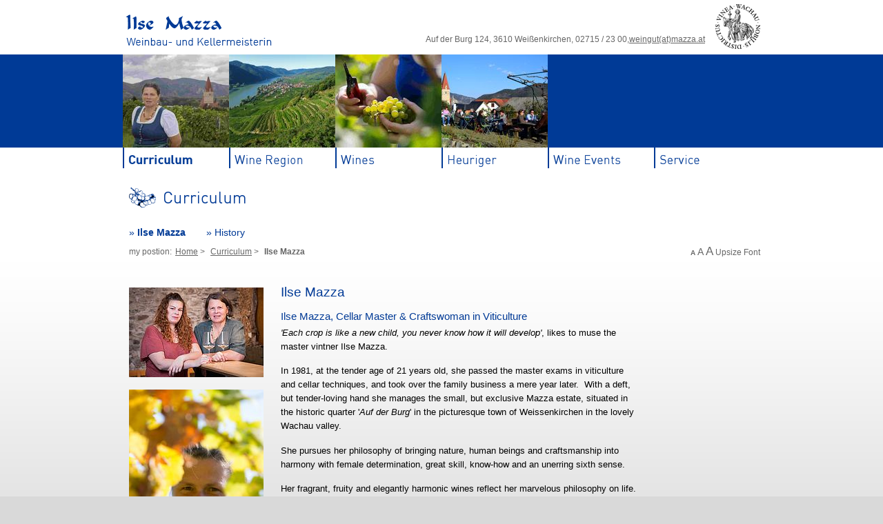

--- FILE ---
content_type: text/html; charset=utf-8
request_url: https://www.mazza.at/en/curriculum/ilse-mazza/
body_size: 3862
content:
<!DOCTYPE html>
<html lang="en">
<head>

<meta charset="utf-8">
<!-- 
	Programmed by Sebastian F. Mazza        sebastian(at)mazza.at

	This website is powered by TYPO3 - inspiring people to share!
	TYPO3 is a free open source Content Management Framework initially created by Kasper Skaarhoj and licensed under GNU/GPL.
	TYPO3 is copyright 1998-2019 of Kasper Skaarhoj. Extensions are copyright of their respective owners.
	Information and contribution at https://typo3.org/
-->


<link rel="shortcut icon" href="/typo3conf/ext/user_mazza/Resources/Public/Icons/favicon.ico" type="image/x-ms-bmp">

<meta name="generator" content="TYPO3 CMS">


<link rel="stylesheet" type="text/css" href="/typo3temp/assets/css/d42b6e1bdf.css?1606402314" media="all">
<link rel="stylesheet" type="text/css" href="/typo3conf/ext/user_mazza/Resources/Public/Styles/global.css?1553169073" media="all">
<link rel="stylesheet" type="text/css" href="/typo3conf/ext/user_mazza/Resources/Public/Styles/main.css?1553266596" media="all">
<link rel="stylesheet" type="text/css" href="/typo3conf/ext/user_mazza/Resources/Public/Styles/rte.css?1553169074" media="all">
<link rel="stylesheet" type="text/css" href="/typo3conf/ext/user_mazza/Resources/Public/Styles/gallery.css?1553169073" media="all">
<link rel="stylesheet" type="text/css" href="/typo3conf/ext/user_mazza/Resources/Public/Styles/font/font100.css?1553169073" media="all" title="font100">
<link rel="stylesheet" type="text/css" href="/typo3conf/ext/user_mazza/Resources/Public/Styles/font/font110.css?1553169073" media="all" title="font110">
<link rel="stylesheet" type="text/css" href="/typo3conf/ext/user_mazza/Resources/Public/Styles/font/font120.css?1553169073" media="all" title="font120">
<link rel="stylesheet" type="text/css" href="/typo3conf/ext/user_mazza/Resources/Public/Styles/news.css?1553169073" media="all">




<script src="/typo3conf/ext/user_mazza/Resources/Public/JavaScript/switcher.js?1553187804" type="text/javascript"></script>
<script src="/typo3temp/assets/js/9a38f34785.js?1606402314" type="text/javascript"></script>



<title>Ilse Mazza&nbsp;- Weingut Mazza</title><link rel="alternate" href="/de/curriculum/christine-ilse-mazza/" hreflang="de" />
	<script type="text/javascript" src="/typo3conf/ext/jq_fancybox/fancybox/js/jquery-1.4.2.min.js"></script>
	<script type="text/javascript" src="/typo3conf/ext/jq_fancybox/fancybox/js/jquery.easing-1.3.pack.js"></script>
	<script type="text/javascript" src="/typo3conf/ext/jq_fancybox/fancybox/js/jquery.fancybox-1.3.1.pack.js"></script>
	<link rel="stylesheet" href="/typo3conf/ext/jq_fancybox/fancybox/css/jquery.fancybox.css" type="text/css" />
	<script type="text/javascript">/* <![CDATA[ */
			jQuery.noConflict();
			(function($) { 
				$(document).ready(function() {
				if ($("*").is(".jqfancybox")) { 
						$(".jqfancybox").fancybox({
							"padding": 0,
							"speedIn": 300,
							"speedOut": 300,
							"changeSpeed": 300,
							"transitionIn": "elastic",
							"transitionOut": "elastic",
							"titlePosition": "outside",
							"titleShow": true,
							"easingIn": "swing",
							"easingOut": "swing",
							"showCloseButton": true,
							"showNavArrows": true,
							"enableEscapeButton": true,
							"overlayShow": true,
							"overlayOpacity": 0.5,
							"overlayColor": "#666",
							"centerOnScroll": false,
							"hideOnContentClick": true,
							"onComplete"		 :	function() {
														$("#fancybox-wrap").hover(function() {
															$("#fancybox-title").show();
														}, function() {
															$("#fancybox-title").hide();
														});
												 	},  "titleFormat": "formatTitle"
				});
			 } 
			});})(jQuery);
			/* ]]> */
		</script><!-- /FANCYBOX -->
		

</head>
<body>


	<div id="container">
		<div id="head">
			<div id="vinea_logo_at_head">
				
				<a href="/en/wine-region/vinea-wachau/"><img src="/typo3conf/ext/user_mazza/Resources/Public/Images/page/vinea_logo4head.gif" width="65" height="65"   alt="Vinea Wachau - Nobilis Districtus" ></a>
			</div>
			<div id="impressum_at_head" >
				
							Auf der Burg 124, 3610 Weißenkirchen, 02715 / 23 00,<a href="javascript:linkTo_UnCryptMailto('ocknvq,ygkpiwvBocbbc0cv');">weingut(at)mazza.at</a>
			</div>
			
			<div id="logo_at_head">
				
				<a href="/en/">
					<img alt="Ilse Mazza" src="/typo3conf/ext/user_mazza/Resources/Public/Images/page/logo4head.gif" width="143" height="22" />
				</a>
			</div>
			<div id="sub_logo_at_head">
				
				<a href="/en/">
					<img alt="Weinbau- und Kellermeisterin" src="/typo3conf/ext/user_mazza/Resources/Public/Images/page/logo_sub4head.gif" width="216" height="17" />
				</a>
			</div>
		</div>
		<div id="main_navi">
			
			<ul><li class="act"><a href="/en/curriculum/" style="background-image: url('/typo3temp/assets/images/Curriculum_Curriculum_mni4m-bg_133170e1ec.png'); color:rosa;"><span class="mni_img" style="background-image: url('/fileadmin/_processed_/e/c/csm_Ilse_Mazza_5_klein_ee0142981c.jpg');" >Curriculum</span></a></li><li><a href="/en/wine-region/" style="background-image: url('/typo3temp/assets/images/Wine_Region_Wine_Region_mni4m-bg_64bc45c02e.png'); color:rosa;"><span class="mni_img" style="background-image: url('/fileadmin/_processed_/5/8/csm_weinregion_77937644c6.jpg');" >Wine Region</span></a></li><li><a href="/en/wines/" style="background-image: url('/typo3temp/assets/images/Wines_Wines_mni4m-bg_3d8668c95d.png'); color:rosa;"><span class="mni_img" style="background-image: url('/fileadmin/_processed_/8/3/csm_LOXPIX_2913_klein_541afe4d82.jpg');" >Wines</span></a></li><li><a href="/en/heuriger/" style="background-image: url('/typo3temp/assets/images/Heuriger_Heuriger_mni4m-bg_cf4c6e4331.png'); color:rosa;"><span class="mni_img" style="background-image: url('/fileadmin/_processed_/2/3/csm_DSC_1541_garten_heuriger_web_x1024_9a66c4e68e.jpg');" >Heuriger</span></a></li><li><a href="/en/wine-events/" style="background-image: url('/typo3temp/assets/images/Wine_Events_Wine_Events_mni4m-bg_60d3ec1f2c.png'); color:rosa;"><span class="mni_img" style="background-image: url('/fileadmin/_processed_/2/c/csm_P1020463-klein_4d2985e90a.jpg');" >Wine Events</span></a></li><li><a href="/en/service/" style="background-image: url('/typo3temp/assets/images/Service_Service_mni4m-bg_48757969e0.png'); color:rosa;"><span class="mni_img" style="background-image: url('/fileadmin/_processed_/1/9/csm_aktuelles_0e339e889b.jpg');" >Service</span></a></li></ul>
		</div>
		<div id="sub_container">
			<div id="super_title">
				
				<img src="/typo3conf/ext/user_mazza/Resources/Public/Images/page/page_icon-default.gif" width="39" height="30"  class="page_img"  alt="Ilse Mazza" ><img src="/typo3temp/assets/images/Curriculum_c30d438ad0.png" width="127" height="24"  class="super_title_img"  alt="" ><h1></h1>
			</div>
			<div id="sub_navi">
				
				<ul><li>&raquo;&nbsp;<span>Ilse Mazza</span></li><li>&raquo;&nbsp;<a href="/en/curriculum/history/">History</a></li></ul>
			</div>
			<div id="navi_line"> <!-- das lehrzeichen (ja das vor der dem komentar) ist wichtig....fragt den IE --></div>
			<div id="breadcrumb_navi">
				
				<div>my postion:</div><ul><li><a href="/en/">Home</a>&nbsp;&gt;&nbsp;</li><li><a href="/en/curriculum/">Curriculum</a>&nbsp;&gt;&nbsp;</li><li><span>Ilse Mazza</span></li></ul>
			</div>
			<div id="font_size">
				
				<a href="/en/curriculum/ilse-mazza/#c0" onclick="setActiveStyleSheet('font100'); return false;" title="font100%" id="f1">A</a> <a href="/en/curriculum/ilse-mazza/#c0" onclick="setActiveStyleSheet('font110'); return false;" title="font110%" id="f2">A</a> <a href="/en/curriculum/ilse-mazza/#c0" onclick="setActiveStyleSheet('font120'); return false;" title="font120%" id="f3">A</a> Upsize Font
			</div>
			
			<div id="page_title"><h1>Ilse Mazza</h1></div>
			
			
			
	
	<div id="c666" class="content_container">
		<div class="bild_box">
			

		
		<div>
		
				<a href="/fileadmin/_processed_/2/4/csm_LOXPIX_3806_Farbe_0f04e4da85.jpg" 
				   rel="fancybox667" class="jqfancybox">
					<img title="Christine &amp; Ilse" src="/fileadmin/_processed_/2/4/csm_LOXPIX_3806_Farbe_e845b4e522.jpg" width="195" height="130" alt="" />
				</a>
			
		</div>
		
		<div>
		
				<a href="/fileadmin/_processed_/8/3/csm_Ilse-LOXPIX_4134_84d43d56d2.jpg" 
				   rel="fancybox667" class="jqfancybox">
					<img title="Ilse Mazza bei der Ernte" src="/fileadmin/_processed_/8/3/csm_Ilse-LOXPIX_4134_5647d57fa8.jpg" width="195" height="293" alt="" />
				</a>
			
		</div>
	
			
			


		</div>

		<div class="content">
			
			
<div id="c668" class="frame frame-default frame-type-text frame-layout-0"><a id="c671"></a><header><h2 class="">
				Ilse Mazza, Cellar Master &amp; Craftswoman in Viticulture
			</h2></header><p><em>'Each crop is like a new child, you never know how it will develop'</em>, likes to muse the master vintner Ilse Mazza.</p><p>In 1981, at the tender age of 21 years old, she passed the master exams in viticulture and cellar techniques, and took over the family business a mere year later.&nbsp; With a deft, but tender-loving hand she manages the small, but exclusive Mazza estate, situated in the historic quarter '<em>Auf der Burg</em>' in the picturesque town of Weissenkirchen in the lovely Wachau valley.</p><p>She pursues her philosophy of bringing nature, human beings and craftsmanship into harmony with female determination, great skill, know-how and an unerring sixth sense.</p><p>Her fragrant, fruity and elegantly harmonic wines reflect her marvelous philosophy on life.</p></div>


<div id="c922" class="frame frame-default frame-type-text frame-layout-0"><header><h2 class="">
				Die weibliche Nachfolge ist gesichert - Christine Mazza
			</h2></header><p>Tochter Christine hat die Weinbauschule in Krems absolviert (2009) und dabei auch Erfahrungen im Burgenland und in der Steiermark gesammelt. 2016 hat sie dann ihren Weinbau- und Kellermeister gemacht und noch im selben Jahr&nbsp;den Betrieb übernommen.</p></div>


<div id="c948" class="frame frame-default frame-type-header frame-layout-0"></div>


<div id="c669" class="frame frame-default frame-type-text frame-layout-0"><a id="c670"></a><header><h2 class="">
				Vintner with Heart and Soul
			</h2></header><p>In 1982, Ilse Mazza, the youngest of three daughters, took over the parental estate.</p><p>In 1983, the young Ilse, with the impressive qualifications of master vintner and cellar master under her belt, began to self-market. She is member of the&nbsp;<em>Vinea Wachau</em>&nbsp;, an association of wine makers of the Wachau wine-growing region.&nbsp; The joining of wine, craftsmanship and culture is the philosophy she fervently believes in and works towards.</p><p>The female continuation of the Mazza estate is secured:<br /> daughter Christine is currently absolving her practicals in diverse wine estates in the provinces of Burgenland and Styria, and will soon be graduating from the Weinbauschule (Technical Institute of Viticulture) in Krems.</p><p>Son Sebastian is responsible for the technological aspects.</p></div>


		</div>
		<div class="rechte_box">
			
			
		</div>

	</div>


			<div id="footer">
				<div id="meta_navi">
					
					<ul><li><a href="/de/curriculum/christine-ilse-mazza/">in Deutsch</a></li><li><a href="/en/service/newsletter/">Newsletter</a></li><li><a href="/en/miscellaneous/sitemap/">Sitemap</a></li><li><a href="/en/miscellaneous/contact/">Contact</a></li><li class="last"><a href="/en/miscellaneous/impressum/">Impressum</a></li></ul>
				</div>
				
				<div id="letzte_aktualisierung">
					
					Last Update: 26-11-2020
				</div>
				
				<div id="spezial_links">
					
					<a href="/en/curriculum/ilse-mazza/?type=98" target="710x600" onclick="vHWin=window.open('\/en\/curriculum\/ilse-mazza\/?type=98','FEopenLink','status=1,menubar=1,scrollbars=1,location=0,toolbar=0,width=710,height=600');vHWin.focus();return false;" class="print_link">print Page</a>
				</div>
			</div>
		</div>
	</div>




</body>
</html>

--- FILE ---
content_type: text/css; charset=utf-8
request_url: https://www.mazza.at/typo3conf/ext/user_mazza/Resources/Public/Styles/global.css?1553169073
body_size: 314
content:
@charset "UTF-8";
/* CSS Document */
	
BODY
	{
	font-size: 0.8em;
	}
	
#footer
	{
	clear: both;
	height: 45px;
	
	color: #666666;
	font-size: 0.9em;
	
	padding-top: 20px;
	}

#meta_navi
	{
	float: left;
	}
	
#meta_navi UL
	{
	margin: 0px;
	padding: 0px;
	}
	
#meta_navi UL LI
	{
	/*margin-top: 40px; */
	
	display: block;
	list-style: none;
	float: left;
	
	padding-right: 4px;
	margin-right: 4px;
	border-right: #666666 1px solid;
	line-height: 1em;
	}
	
#meta_navi UL LI.last
	{
	padding-right: 0px;
	margin-right: 0px;
	border-right: none;
	}
	
#footer A
	{
	text-decoration: none;
	color: #666666;
	}
	
#footer A:hover, #meta_navi UL LI.cur, #meta_navi UL LI.act A, #footer A:focus
	{
	text-decoration: underline;
	}
	
#letzte_aktualisierung
	{
	/*margin-top: 40px; */
	float: right;
	}
	
*:link:focus, *:visited:focus
{
	outline-color: #999999;
	outline-style: solid;
	outline-width: thin;
}

--- FILE ---
content_type: text/css; charset=utf-8
request_url: https://www.mazza.at/typo3conf/ext/user_mazza/Resources/Public/Styles/main.css?1553266596
body_size: 1789
content:
@charset "UTF-8";
/* CSS Document */

BODY
	{
	margin: 0px;
	background-color: #D9D9D9;
	/*background-image:url(../img/main-bg.png);*/
	background-image:url(../Images/page/main-bg.gif);
	background-repeat: repeat-x;
	text-align: center;
	font-family: Verdana, Arial, Helvetica, sans-serif;
	}
	
#container
	{
	margin: 0px auto;
	width: 924px;
	}
	
#head
	{
	height: 79px;
	text-align: left;
	}
	
#logo_at_head
	{
	position: relative;
	top: 21px;
	width: 300px;
	}
	
#sub_logo_at_head
	{
	position: relative;
	top: 30px;
	width: 300px;
	}
	
#vinea_logo_at_head
	{
	margin-top: 6px;
	float: right;
	}
	
#logo_at_head IMG, #sub_logo_at_head IMG, #vinea_logo_at_head IMG
	{
	border: none;
	}
	
#impressum_at_head
	{
	margin: 51px 15px 0px 0px;
	float: right;
	color: #666666;
	font-size: 0.9em;
	}
	
#impressum_at_head A /* wegen IE*/
	{
	color: #666666;
	}
	
/* ######## MAIN NAVI ################# */

#main_navi
	{
	height: 165px;
	}
/*
#main_navi SPAN.link_text
	{
	/* display: none; * /
	display:block; overflow:hidden; text-indent: 999em; white-space:nowrap;
	}
*/
#main_navi SPAN.mni_img
	{
	display: block;
	width:154px;
	height: 135px;
	background-repeat: no-repeat;
	
	overflow:hidden; text-indent: 999em; white-space:nowrap;
	}
	
#main_navi UL
	{
	margin: 0px;
	padding: 0px;
	}
	
#main_navi UL LI 
	{
	float: left;
	margin: 0px;
	list-style-type: none;
	
	/* nur wegen CUR */
	width: 154px;
	height: 165px;
	}

#main_navi UL LI A
	{
	display: block;

	width: 154px;
	height: 165px;
	
	background-repeat: no-repeat;
	background-position: 0px 135px;
	}
	
#main_navi UL LI A:hover, #main_navi UL LI.cur, #main_navi UL LI.act A, #main_navi UL LI A:focus
	{
	background-position: 0px 105px;
	}
	
#main_navi UL LI.cur, #main_navi UL LI.act A
	{
	background-repeat: no-repeat;
	}

/*	
#mni-curikulum A, #mni-curikulum.cur { background-image: url(../img/mni4m-curikulum-t.gif); }
#mni-curikulum SPAN.mni_img { background-image: url(../img/mni4m-curikulum-b.gif); }

#mni-weinregion A, #mni-weinregion.cur { background-image: url(../img/mni4m-weinregion-t.gif); }
#mni-weinregion SPAN.mni_img { background-image: url(../img/mni4m-weinregion-b.jpg); }

#mni-in_aller_munde A, #mni-in_aller_munde.cur { background-image: url(../img/mni4m-in_aller_munde-t.gif); }
#mni-in_aller_munde SPAN.mni_img { background-image: url(../img/mni4m-in_aller_munde-b.gif); }

#mni-weinevents A, #mni-weinevents.cur { background-image: url(../img/mni4m-weinevents-t.gif); }
#mni-weinevents SPAN.mni_img { background-image: url(../img/mni4m-weinevents-b.gif); }

#mni-aktuelles A, #mni-aktuelles.cur { background-image: url(../img/mni4m-aktuelles-t.gif); }
#mni-aktuelles SPAN.mni_img { background-image: url(../img/mni4m-aktuelles-b.jpg); }

#mni-gaestebuch A, #mni-gaestebuch.cur { background-image: url(../img/mni4m-gaestebuch-t.gif); }
#mni-gaestebuch SPAN.mni_img { background-image: url(../img/mni4m-gaestebuch-b.gif); }
*/
/*######## MAIN NAVI ENDE ########## */

#sub_container
	{
	margin-left: 9px;
	text-align: left;
	}
	
#super_title
	{
	height: 82px;
	line-height: 82px;
	text-align: left;
	}

#super_title H1
	{
	display: none;
	}

/*
#headline IMG
	{
	vertical-align: middle;
	}
*/

#super_title IMG.page_img
	{
	margin-top: 27px;
	}
	
#super_title IMG.super_title_img
	{
	/*margin: 10px 0px 0px 10px; */
	margin-left: 10px;
	}
	
/* ######## SUB NAVI ################# */

#sub_navi
	{
	color: #003A96;
	}
	
#sub_navi UL
	{
	margin: 0px;
	padding: 0px;
	}
	
#sub_navi UL LI 
	{
	float: left;
	margin: 0px 30px 0px 0px;
	list-style-type: none;
	font-size: 1.1em;
	}

#sub_navi UL LI A
	{
	text-decoration: none;
	color: #003A96; /* Wegen IE */
	}

#sub_navi UL LI A:hover, #sub_navi UL LI A:focus
	{
	text-decoration: underline;
	}

#sub_navi UL LI.act A, #sub_navi UL LI SPAN
	{
	font-weight: bold;
	}
	

/*######## SUB NAVI ENDE ########## */

#navi_line
	{
	clear: both;
	height: 4px;
	line-height: 4px; /* IE läst grüßen */
	/*margin: 24px 0px 8px 0px;	*/
	margin-bottom: 8px;
	
	background-image: url(../Images/page/navi_line-bg.png);
	background-repeat: repeat-y;
	}
	
	
/* ######## BREADCRUMB NAVI ################# */

#breadcrumb_navi
	{
	color: #666666;
	font-size: 0.9em;
	line-height: 1em;
	}
	
#breadcrumb_navi DIV
	{
	float: left;
	margin-right: 5px;
	} 
	
#breadcrumb_navi UL
	{
	margin: 0px;
	padding: 0px;
	}
	
#breadcrumb_navi UL LI 
	{
	float: left;
	margin: 0px 5px 0px 0px;
	list-style-type: none;
	line-height: 1em;
	}

#breadcrumb_navi UL LI A
	{
	text-decoration: underline;
	color: #666666; /* Wegen IE */
	}

#breadcrumb_navi UL LI A:hover, #breadcrumb_navi UL LI A:focus
	{
	text-decoration: none;
	}

#breadcrumb_navi UL LI SPAN
	{
	font-weight: bold;
	}
	

/*######## BREADCRUMB NAVI ENDE ########## */

#font_size
	{
	float: right;
	margin-top: -6px;
	font-size: 0.9em;
	}
	
#font_size, #font_size A
	{
	color: #666666;
	text-decoration: none;
	}
	
#f1 {font-size: 0.9em;}
#f2 {font-size: 1.25em;}
#f3 {font-size: 1.5em;}
	

#page_title
	{
	clear: both;
	/*
	position: relative;
	left: 220px;
	top: 38px;
	*/
	float: right;
	margin: 38px 175px 0px 0px;
	
	width: 520px;
	}
	
#page_title H1
	{
	color: #003A96;
	font-size: 1.45em;
	font-weight: normal;
	
	margin: 0px 0px 0.8em 0px;
	}

.content_container
	{
	margin-top: 65px;
	
	clear: left;
	/*width: 915px; /* damit die bilder nicht nebeneinander angezeigt werden wenn der inhalt in der bilder box länger ist als der im text bereich */
	}
	
.bild_box
	{
	float: left;
	width: 195px;
	min-height: 70px; /* wegen news mit zweizeiligem titel von 60 auf 65px gändert (am 24.1.2011) */
	}
	
.bild_box IMG
	{
	margin-bottom: 15px;
	}
	
	
.content
	{
	float: left;
	margin: 0px 0px 25px 25px;
	width: 520px;
	}
	
.content_text
	{
	/* ist in der echten seite nicht mehr vorhanden!!!! 
	existiert nur um mir das mapen zu erleichtern */
	}
	
H2.first_h2,
HEADER H2
	{
	margin: 0px 0px 0.4em 0px;
	}
	
.rechte_box
	{
	float: right;
	width: 145px;
	
	font-size: 0.9em;
	margin-bottom: 25px;
	}
	
.rechte_box H3
	{
	font-size: 1em;
	margin: 3px 0px 12px 0px;
	color: #003A96;
	font-weight: normal;
	}
	
.rechte_box UL
	{
	margin: 0px;
	padding: 0px 0px 0px 15px;
	}
	
.rechte_box UL LI
	{
	margin-top: 8px;
	
	}
	
.rechte_box A
	{
	color: #000000;
	}
	
#spezial_links
	{
	text-align: center;
	}
	
.print_link
	{
	background-image: url(../Images/page/print.gif);
	background-repeat: no-repeat;
	padding: 0px 0px 0px 18px;
	}
	
	
/* in den diversen Pugin contents benutzt */
DIV.graue-linie
	{
	margin: 5px 0px 0px 0px;
	height: 1px;
	line-height: 1px;
	background-color: #666666;
	}

DIV.graue-linie HR
	{
	display: none;
	}

--- FILE ---
content_type: text/css; charset=utf-8
request_url: https://www.mazza.at/typo3conf/ext/user_mazza/Resources/Public/Styles/rte.css?1553169074
body_size: 289
content:
@charset "UTF-8";
/* CSS Document */

A {
	text-decoration: underline;
	color: #666666;
	}
	
H2 A {
	color: #003A96;
}
	
A:hover, A:focus 
	{
	text-decoration: none;
	}
	
P, LI
	{
	margin: 0em 0px 1.2em 0px;
	padding: 0px 0px 0px 0px;
	line-height: 1.6em;
	}
	
LI
{
	margin-bottom: 0px;
}
	
P.align-right
{
	text-align: right;
}
	
/*
H1
	{
	color: #003A96;
	font-size: 1.45em;
	font-weight: normal;
	
	margin: 0px 0px 1.0em 0px;
	}	
	*/
H2
	{
	color: #003A96;
	font-size: 1.17em;
	font-weight: normal;
	margin: 1.8em 0px 0.5em 0px;
	}
	
H3
	{
	color: #003A96;
	font-size: 1em;
	font-weight: normal;
	margin: 1.5em 0px 0.2em 0px;
	}
	

/* typo3 css corekturen */

HTML DIV.csc-textpic-imagewrap
{
	margin-top: 28px;
}

+HTML DIV.csc-textpic-imagewrap
{
	margin-top: 1.1em;
}

+HTML DIV.csc-textpic-clear
{
	width: 520px;
	margin: 0px 0px 1.3em 0px;
	
}

--- FILE ---
content_type: text/css; charset=utf-8
request_url: https://www.mazza.at/typo3conf/ext/user_mazza/Resources/Public/Styles/gallery.css?1553169073
body_size: 395
content:
@charset "UTF-8";
/* CSS Document */

.tx-sfmflowgallery-pi1 {
	clear: left;
	float: left;
	margin-top: 15px;
	width: 915px;
	}
	
.tx-sfmflowgallery-pi1 .page-browser
	{
	line-height: 2em;
	}
	
	
	
.tx-sfmflowgallery-pi1 .view-switch
{
	margin-bottom: 20px;
}

.tx-sfmflowgallery-pi1 .flow-view
{
	text-align: center;
}

.tx-sfmflowgallery-pi1 .thumbnail, .tx-sfmflowgallery-pi1 .thumbnail-last
{
	width: 130px; /* bildbreite (126px) + 2*border breite (2px) */
	height: 16em;
	margin: 0px 27px 10px 0px;
	float: left;
}

.tx-sfmflowgallery-pi1 .thumbnail-last
{
	margin-right: 0px;
}

.tx-sfmflowgallery-pi1 .thumbnail-image 
{
	margin: 0px 0px 10px 0px;
	text-align: center;
}

.tx-sfmflowgallery-pi1 .thumbnail-image  IMG 
{
	border: #999999 2px solid;
}

.tx-sfmflowgallery-pi1 .thumbnail-title,
.tx-sfmflowgallery-pi1 .thumbnail-download-title
{
	margin: 0px;
	padding: 0px;
	text-align: center;
	font-weight: bold;
	font-size: 0.85em;
}

.tx-sfmflowgallery-pi1 .single-title
{
	text-align: center;
}


.tx-sfmflowgallery-pi1 .single-image
{
	text-align: center;
}

.tx-sfmflowgallery-pi1 .single-image IMG 
{
	border: #999999 2px solid;
}

.tx-sfmflowgallery-pi1 .page-browser
{
	clear: left;
	padding-top: 5px;
	text-align: center;
}

.tx-sfmflowgallery-pi1 .display-info
{
	color: #666666;
	font-size: 0.9em;
	line-height: 1.5em;
}

.tx-sfmflowgallery-pi1 .back_link
{
}


.tx-sfmflowgallery-pi1 .thumbnail-download-title
{
	font-size: 0.8em;
}

.tx-sfmflowgallery-pi1 .thumbnail-download-title
{
	text-align: left;
}

.tx-sfmflowgallery-pi1 .flow_download
{
	font-size: 0.7em;
	margin-top: 5px;
}

--- FILE ---
content_type: text/css; charset=utf-8
request_url: https://www.mazza.at/typo3conf/ext/user_mazza/Resources/Public/Styles/font/font100.css?1553169073
body_size: 20
content:
@charset "UTF-8";
/* CSS Document */

BODY
	{
	font-size: 0.8em;
	}
	
#f1 {font-weight: bold;}
#f2 {font-weight: normal;}
#f3 {font-weight: normal;}

--- FILE ---
content_type: text/css; charset=utf-8
request_url: https://www.mazza.at/typo3conf/ext/user_mazza/Resources/Public/Styles/font/font110.css?1553169073
body_size: 58
content:
@charset "UTF-8";
/* CSS Document */

BODY
	{
	font-size: 0.9em;
	}
	
#f1 {font-weight: normal;}
#f2 {font-weight: bold;}
#f3 {font-weight: normal;}

.bild_box
	{
	min-height: 80px;
	}
	
* HTML .bild_box
	{
	height: 80px;
	}

--- FILE ---
content_type: text/css; charset=utf-8
request_url: https://www.mazza.at/typo3conf/ext/user_mazza/Resources/Public/Styles/font/font120.css?1553169073
body_size: 56
content:
@charset "UTF-8";
/* CSS Document */

BODY
	{
	font-size: 1em;
	}
	
#f1 {font-weight: normal;}
#f2 {font-weight: normal;}
#f3 {font-weight: bold;}

.bild_box
	{
	min-height: 100px;
	}
	
* HTML .bild_box
	{
	height: 100px;
	}

--- FILE ---
content_type: text/css; charset=utf-8
request_url: https://www.mazza.at/typo3conf/ext/user_mazza/Resources/Public/Styles/news.css?1553169073
body_size: 356
content:
@charset "UTF-8";
/* CSS Document */

.news-list-item
	{
	margin-top: 20px;
	}
	
.news-list-item IMG
	{
	float: left;
	margin: 0px 15px 7px 0px;
	}
	
.news-list-date, .news-single-timedata {
	color: #666666;
	font-size: 0.9em;
	display: block;
	margin: -4px 0px 6px 0px;
	}
	
* HTML .news-list-date, *HTML .news-single-timedata
	{
	margin-top: -2px;
	}
	
H2.news-list-title A
	{
	text-decoration: none;
	}
H2.news-list-title A:hover
	{
	text-decoration: none;
	}
	
H3.news-single-subheader
	{
	margin: 0.2px 0px 1.3em 0px;
	line-height: 1.6em;
	}
	
.news-list-morelink
	{
	text-align: right;
	/*margin: 0px 175px 0px 220px;
	width: 520px;
	*/
	}
	
.news-list-teaser_text P 
	{
	margin: 0px;
	}
/*
.news-list-teaser_text
	{
	min-height: 100px;
	}
*/

.news-latest-item
{
	margin-bottom: 13px;
}
	
.news-latest-image
{
	float: left;
	margin: 0px 4px 2px 0px;
}

.news-latest-item H4
{
	margin: 0px 0px 5px 0px;
	font-size: 1em;
}

.news-latest-item H4 A
{
	color: #666666;
}

.news-latest-date A
{
	font-size: 0.8em;
	color: #003A96;
}

.news-latest-item P
{
	display: inline;
}

.news-latest-more A
{
	color: #666666;
}
